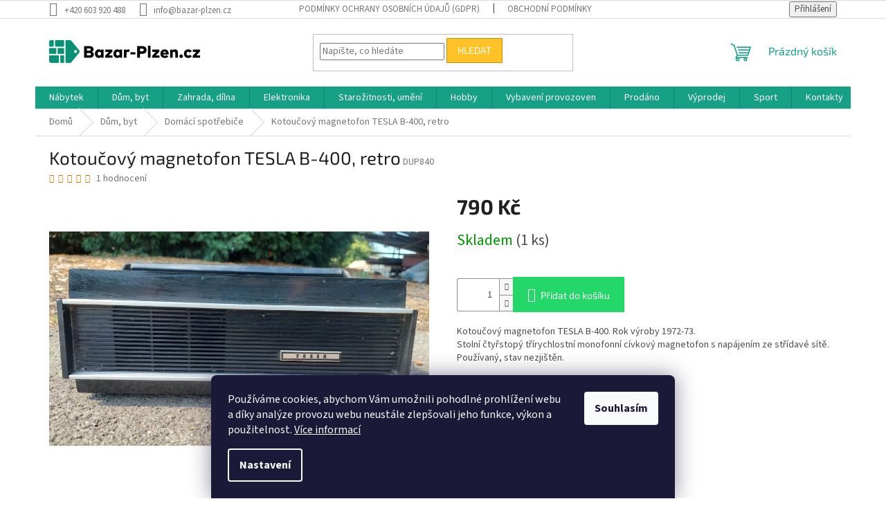

--- FILE ---
content_type: text/html; charset=utf-8
request_url: https://www.bazar-plzen.cz/kotoucovy-magnetofon-tesla-b-400--retro/
body_size: 20497
content:
<!doctype html><html lang="cs" dir="ltr" class="header-background-light external-fonts-loaded"><head><meta charset="utf-8" /><meta name="viewport" content="width=device-width,initial-scale=1" /><title>Kotoučový magnetofon TESLA B-400, retro - Bazar-plzen.cz</title><link rel="preconnect" href="https://cdn.myshoptet.com" /><link rel="dns-prefetch" href="https://cdn.myshoptet.com" /><link rel="preload" href="https://cdn.myshoptet.com/prj/dist/master/cms/libs/jquery/jquery-1.11.3.min.js" as="script" /><link href="https://cdn.myshoptet.com/prj/dist/master/cms/templates/frontend_templates/shared/css/font-face/source-sans-3.css" rel="stylesheet"><link href="https://cdn.myshoptet.com/prj/dist/master/cms/templates/frontend_templates/shared/css/font-face/exo-2.css" rel="stylesheet"><link href="https://cdn.myshoptet.com/prj/dist/master/shop/dist/font-shoptet-11.css.62c94c7785ff2cea73b2.css" rel="stylesheet"><script>
dataLayer = [];
dataLayer.push({'shoptet' : {
    "pageId": 772,
    "pageType": "productDetail",
    "currency": "CZK",
    "currencyInfo": {
        "decimalSeparator": ",",
        "exchangeRate": 1,
        "priceDecimalPlaces": 2,
        "symbol": "K\u010d",
        "symbolLeft": 0,
        "thousandSeparator": " "
    },
    "language": "cs",
    "projectId": 532936,
    "product": {
        "id": 2871,
        "guid": "edf8fc2e-2498-11ee-b4fb-2a468233c620",
        "hasVariants": false,
        "codes": [
            {
                "code": "DUP840",
                "quantity": "1",
                "stocks": [
                    {
                        "id": "ext",
                        "quantity": "1"
                    }
                ]
            }
        ],
        "code": "DUP840",
        "name": "Kotou\u010dov\u00fd magnetofon TESLA B-400, retro",
        "appendix": "",
        "weight": 4,
        "currentCategory": "D\u016fm, byt | Dom\u00e1c\u00ed spot\u0159ebi\u010de",
        "currentCategoryGuid": "74d2cc26-779b-11ed-ad7c-ecf4bbd5fcf2",
        "defaultCategory": "D\u016fm, byt | Dom\u00e1c\u00ed spot\u0159ebi\u010de",
        "defaultCategoryGuid": "74d2cc26-779b-11ed-ad7c-ecf4bbd5fcf2",
        "currency": "CZK",
        "priceWithVat": 790
    },
    "stocks": [
        {
            "id": "ext",
            "title": "Sklad",
            "isDeliveryPoint": 0,
            "visibleOnEshop": 1
        }
    ],
    "cartInfo": {
        "id": null,
        "freeShipping": false,
        "freeShippingFrom": null,
        "leftToFreeGift": {
            "formattedPrice": "0 K\u010d",
            "priceLeft": 0
        },
        "freeGift": false,
        "leftToFreeShipping": {
            "priceLeft": null,
            "dependOnRegion": null,
            "formattedPrice": null
        },
        "discountCoupon": [],
        "getNoBillingShippingPrice": {
            "withoutVat": 0,
            "vat": 0,
            "withVat": 0
        },
        "cartItems": [],
        "taxMode": "ORDINARY"
    },
    "cart": [],
    "customer": {
        "priceRatio": 1,
        "priceListId": 1,
        "groupId": null,
        "registered": false,
        "mainAccount": false
    }
}});
dataLayer.push({'cookie_consent' : {
    "marketing": "denied",
    "analytics": "denied"
}});
document.addEventListener('DOMContentLoaded', function() {
    shoptet.consent.onAccept(function(agreements) {
        if (agreements.length == 0) {
            return;
        }
        dataLayer.push({
            'cookie_consent' : {
                'marketing' : (agreements.includes(shoptet.config.cookiesConsentOptPersonalisation)
                    ? 'granted' : 'denied'),
                'analytics': (agreements.includes(shoptet.config.cookiesConsentOptAnalytics)
                    ? 'granted' : 'denied')
            },
            'event': 'cookie_consent'
        });
    });
});
</script>
<meta property="og:type" content="website"><meta property="og:site_name" content="bazar-plzen.cz"><meta property="og:url" content="https://www.bazar-plzen.cz/kotoucovy-magnetofon-tesla-b-400--retro/"><meta property="og:title" content="Kotoučový magnetofon TESLA B-400, retro - Bazar-plzen.cz"><meta name="author" content="Bazar-plzen.cz"><meta name="web_author" content="Shoptet.cz"><meta name="dcterms.rightsHolder" content="www.bazar-plzen.cz"><meta name="robots" content="index,follow"><meta property="og:image" content="https://cdn.myshoptet.com/usr/www.bazar-plzen.cz/user/shop/big/2871_kotoucovy-magnetofon-tesla-b-400--retro.jpg?64c11ec4"><meta property="og:description" content="Kotoučový magnetofon TESLA B-400, retro. Kotoučový magnetofon TESLA B-400. Rok výroby 1972-73.Stolní čtyřstopý třírychlostní monofonní cívkový magnetofon s napájením ze střídavé sítě. Používaný, stav nezjištěn."><meta name="description" content="Kotoučový magnetofon TESLA B-400, retro. Kotoučový magnetofon TESLA B-400. Rok výroby 1972-73.Stolní čtyřstopý třírychlostní monofonní cívkový magnetofon s napájením ze střídavé sítě. Používaný, stav nezjištěn."><meta property="product:price:amount" content="790"><meta property="product:price:currency" content="CZK"><style>:root {--color-primary: #16a085;--color-primary-h: 168;--color-primary-s: 76%;--color-primary-l: 36%;--color-primary-hover: #0a9176;--color-primary-hover-h: 168;--color-primary-hover-s: 87%;--color-primary-hover-l: 30%;--color-secondary: #23d768;--color-secondary-h: 143;--color-secondary-s: 72%;--color-secondary-l: 49%;--color-secondary-hover: #0dba6f;--color-secondary-hover-h: 154;--color-secondary-hover-s: 87%;--color-secondary-hover-l: 39%;--color-tertiary: #FFC227;--color-tertiary-h: 43;--color-tertiary-s: 100%;--color-tertiary-l: 58%;--color-tertiary-hover: #C89000;--color-tertiary-hover-h: 43;--color-tertiary-hover-s: 100%;--color-tertiary-hover-l: 39%;--color-header-background: #ffffff;--template-font: "Source Sans 3";--template-headings-font: "Exo 2";--header-background-url: url("[data-uri]");--cookies-notice-background: #1A1937;--cookies-notice-color: #F8FAFB;--cookies-notice-button-hover: #f5f5f5;--cookies-notice-link-hover: #27263f;--templates-update-management-preview-mode-content: "Náhled aktualizací šablony je aktivní pro váš prohlížeč."}</style>
    
    <link href="https://cdn.myshoptet.com/prj/dist/master/shop/dist/main-11.less.5a24dcbbdabfd189c152.css" rel="stylesheet" />
                <link href="https://cdn.myshoptet.com/prj/dist/master/shop/dist/mobile-header-v1-11.less.1ee105d41b5f713c21aa.css" rel="stylesheet" />
    
    <script>var shoptet = shoptet || {};</script>
    <script src="https://cdn.myshoptet.com/prj/dist/master/shop/dist/main-3g-header.js.05f199e7fd2450312de2.js"></script>
<!-- User include --><!-- /User include --><link rel="shortcut icon" href="/favicon.ico" type="image/x-icon" /><link rel="canonical" href="https://www.bazar-plzen.cz/kotoucovy-magnetofon-tesla-b-400--retro/" /></head><body class="desktop id-772 in-domaci-spotrebice template-11 type-product type-detail one-column-body columns-mobile-2 columns-3 ums_forms_redesign--off ums_a11y_category_page--on ums_discussion_rating_forms--off ums_flags_display_unification--on ums_a11y_login--on mobile-header-version-1"><noscript>
    <style>
        #header {
            padding-top: 0;
            position: relative !important;
            top: 0;
        }
        .header-navigation {
            position: relative !important;
        }
        .overall-wrapper {
            margin: 0 !important;
        }
        body:not(.ready) {
            visibility: visible !important;
        }
    </style>
    <div class="no-javascript">
        <div class="no-javascript__title">Musíte změnit nastavení vašeho prohlížeče</div>
        <div class="no-javascript__text">Podívejte se na: <a href="https://www.google.com/support/bin/answer.py?answer=23852">Jak povolit JavaScript ve vašem prohlížeči</a>.</div>
        <div class="no-javascript__text">Pokud používáte software na blokování reklam, může být nutné povolit JavaScript z této stránky.</div>
        <div class="no-javascript__text">Děkujeme.</div>
    </div>
</noscript>

        <div id="fb-root"></div>
        <script>
            window.fbAsyncInit = function() {
                FB.init({
                    autoLogAppEvents : true,
                    xfbml            : true,
                    version          : 'v24.0'
                });
            };
        </script>
        <script async defer crossorigin="anonymous" src="https://connect.facebook.net/cs_CZ/sdk.js#xfbml=1&version=v24.0"></script>    <div class="siteCookies siteCookies--bottom siteCookies--dark js-siteCookies" role="dialog" data-testid="cookiesPopup" data-nosnippet>
        <div class="siteCookies__form">
            <div class="siteCookies__content">
                <div class="siteCookies__text">
                    Používáme cookies, abychom Vám umožnili pohodlné prohlížení webu a díky analýze provozu webu neustále zlepšovali jeho funkce, výkon a použitelnost. <a href="/podminky-ochrany-osobnich-udaju/" target="_blank" rel="noopener noreferrer">Více informací</a>
                </div>
                <p class="siteCookies__links">
                    <button class="siteCookies__link js-cookies-settings" aria-label="Nastavení cookies" data-testid="cookiesSettings">Nastavení</button>
                </p>
            </div>
            <div class="siteCookies__buttonWrap">
                                <button class="siteCookies__button js-cookiesConsentSubmit" value="all" aria-label="Přijmout cookies" data-testid="buttonCookiesAccept">Souhlasím</button>
            </div>
        </div>
        <script>
            document.addEventListener("DOMContentLoaded", () => {
                const siteCookies = document.querySelector('.js-siteCookies');
                document.addEventListener("scroll", shoptet.common.throttle(() => {
                    const st = document.documentElement.scrollTop;
                    if (st > 1) {
                        siteCookies.classList.add('siteCookies--scrolled');
                    } else {
                        siteCookies.classList.remove('siteCookies--scrolled');
                    }
                }, 100));
            });
        </script>
    </div>
<a href="#content" class="skip-link sr-only">Přejít na obsah</a><div class="overall-wrapper"><div class="user-action"><div class="container">
    <div class="user-action-in">
                    <div id="login" class="user-action-login popup-widget login-widget" role="dialog" aria-labelledby="loginHeading">
        <div class="popup-widget-inner">
                            <h2 id="loginHeading">Přihlášení k vašemu účtu</h2><div id="customerLogin"><form action="/action/Customer/Login/" method="post" id="formLoginIncluded" class="csrf-enabled formLogin" data-testid="formLogin"><input type="hidden" name="referer" value="" /><div class="form-group"><div class="input-wrapper email js-validated-element-wrapper no-label"><input type="email" name="email" class="form-control" autofocus placeholder="E-mailová adresa (např. jan@novak.cz)" data-testid="inputEmail" autocomplete="email" required /></div></div><div class="form-group"><div class="input-wrapper password js-validated-element-wrapper no-label"><input type="password" name="password" class="form-control" placeholder="Heslo" data-testid="inputPassword" autocomplete="current-password" required /><span class="no-display">Nemůžete vyplnit toto pole</span><input type="text" name="surname" value="" class="no-display" /></div></div><div class="form-group"><div class="login-wrapper"><button type="submit" class="btn btn-secondary btn-text btn-login" data-testid="buttonSubmit">Přihlásit se</button><div class="password-helper"><a href="/registrace/" data-testid="signup" rel="nofollow">Nová registrace</a><a href="/klient/zapomenute-heslo/" rel="nofollow">Zapomenuté heslo</a></div></div></div></form>
</div>                    </div>
    </div>

                            <div id="cart-widget" class="user-action-cart popup-widget cart-widget loader-wrapper" data-testid="popupCartWidget" role="dialog" aria-hidden="true">
    <div class="popup-widget-inner cart-widget-inner place-cart-here">
        <div class="loader-overlay">
            <div class="loader"></div>
        </div>
    </div>

    <div class="cart-widget-button">
        <a href="/kosik/" class="btn btn-conversion" id="continue-order-button" rel="nofollow" data-testid="buttonNextStep">Pokračovat do košíku</a>
    </div>
</div>
            </div>
</div>
</div><div class="top-navigation-bar" data-testid="topNavigationBar">

    <div class="container">

        <div class="top-navigation-contacts">
            <strong>Zákaznická podpora:</strong><a href="tel:+420603920488" class="project-phone" aria-label="Zavolat na +420603920488" data-testid="contactboxPhone"><span>+420 603 920 488</span></a><a href="mailto:info@bazar-plzen.cz" class="project-email" data-testid="contactboxEmail"><span>info@bazar-plzen.cz</span></a>        </div>

                            <div class="top-navigation-menu">
                <div class="top-navigation-menu-trigger"></div>
                <ul class="top-navigation-bar-menu">
                                            <li class="top-navigation-menu-item-691">
                            <a href="/podminky-ochrany-osobnich-udaju/">Podmínky ochrany osobních údajů (GDPR)</a>
                        </li>
                                            <li class="top-navigation-menu-item-39">
                            <a href="/obchodni-podminky/">Obchodní podmínky</a>
                        </li>
                                    </ul>
                <ul class="top-navigation-bar-menu-helper"></ul>
            </div>
        
        <div class="top-navigation-tools">
            <div class="responsive-tools">
                <a href="#" class="toggle-window" data-target="search" aria-label="Hledat" data-testid="linkSearchIcon"></a>
                                                            <a href="#" class="toggle-window" data-target="login"></a>
                                                    <a href="#" class="toggle-window" data-target="navigation" aria-label="Menu" data-testid="hamburgerMenu"></a>
            </div>
                        <button class="top-nav-button top-nav-button-login toggle-window" type="button" data-target="login" aria-haspopup="dialog" aria-controls="login" aria-expanded="false" data-testid="signin"><span>Přihlášení</span></button>        </div>

    </div>

</div>
<header id="header"><div class="container navigation-wrapper">
    <div class="header-top">
        <div class="site-name-wrapper">
            <div class="site-name"><a href="/" data-testid="linkWebsiteLogo"><img src="https://cdn.myshoptet.com/usr/www.bazar-plzen.cz/user/logos/frame_1-4.png" alt="Bazar-plzen.cz" fetchpriority="low" /></a></div>        </div>
        <div class="search" itemscope itemtype="https://schema.org/WebSite">
            <meta itemprop="headline" content="Domácí spotřebiče"/><meta itemprop="url" content="https://www.bazar-plzen.cz"/><meta itemprop="text" content="Kotoučový magnetofon TESLA B-400, retro. Kotoučový magnetofon TESLA B-400. Rok výroby 1972-73.Stolní čtyřstopý třírychlostní monofonní cívkový magnetofon s napájením ze střídavé sítě. Používaný, stav nezjištěn."/>            <form action="/action/ProductSearch/prepareString/" method="post"
    id="formSearchForm" class="search-form compact-form js-search-main"
    itemprop="potentialAction" itemscope itemtype="https://schema.org/SearchAction" data-testid="searchForm">
    <fieldset>
        <meta itemprop="target"
            content="https://www.bazar-plzen.cz/vyhledavani/?string={string}"/>
        <input type="hidden" name="language" value="cs"/>
        
            
<input
    type="search"
    name="string"
        class="query-input form-control search-input js-search-input"
    placeholder="Napište, co hledáte"
    autocomplete="off"
    required
    itemprop="query-input"
    aria-label="Vyhledávání"
    data-testid="searchInput"
>
            <button type="submit" class="btn btn-default" data-testid="searchBtn">Hledat</button>
        
    </fieldset>
</form>
        </div>
        <div class="navigation-buttons">
                
    <a href="/kosik/" class="btn btn-icon toggle-window cart-count" data-target="cart" data-hover="true" data-redirect="true" data-testid="headerCart" rel="nofollow" aria-haspopup="dialog" aria-expanded="false" aria-controls="cart-widget">
        
                <span class="sr-only">Nákupní košík</span>
        
            <span class="cart-price visible-lg-inline-block" data-testid="headerCartPrice">
                                    Prázdný košík                            </span>
        
    
            </a>
        </div>
    </div>
    <nav id="navigation" aria-label="Hlavní menu" data-collapsible="true"><div class="navigation-in menu"><ul class="menu-level-1" role="menubar" data-testid="headerMenuItems"><li class="menu-item-706 ext" role="none"><a href="/nabytek/" data-testid="headerMenuItem" role="menuitem" aria-haspopup="true" aria-expanded="false"><b>Nábytek</b><span class="submenu-arrow"></span></a><ul class="menu-level-2" aria-label="Nábytek" tabindex="-1" role="menu"><li class="menu-item-712" role="none"><div class="menu-no-image"><a href="/zidle/" data-testid="headerMenuItem" role="menuitem"><span>Židle</span></a>
                        </div></li><li class="menu-item-760" role="none"><div class="menu-no-image"><a href="/kuchyne/" data-testid="headerMenuItem" role="menuitem"><span>Kuchyně</span></a>
                        </div></li><li class="menu-item-730" role="none"><div class="menu-no-image"><a href="/jidelni-a-konferencni-stoly/" data-testid="headerMenuItem" role="menuitem"><span>Jídelní a konferenční stoly</span></a>
                        </div></li><li class="menu-item-789" role="none"><div class="menu-no-image"><a href="/pohovky/" data-testid="headerMenuItem" role="menuitem"><span>Pohovky</span></a>
                        </div></li><li class="menu-item-780" role="none"><div class="menu-no-image"><a href="/komody/" data-testid="headerMenuItem" role="menuitem"><span>Komody</span></a>
                        </div></li><li class="menu-item-804" role="none"><div class="menu-no-image"><a href="/knihovny/" data-testid="headerMenuItem" role="menuitem"><span>Knihovny</span></a>
                        </div></li><li class="menu-item-736" role="none"><div class="menu-no-image"><a href="/postele/" data-testid="headerMenuItem" role="menuitem"><span>Postele</span></a>
                        </div></li><li class="menu-item-721" role="none"><div class="menu-no-image"><a href="/regaly/" data-testid="headerMenuItem" role="menuitem"><span>Regály</span></a>
                        </div></li><li class="menu-item-724" role="none"><div class="menu-no-image"><a href="/kresla/" data-testid="headerMenuItem" role="menuitem"><span>Křesla</span></a>
                        </div></li><li class="menu-item-786" role="none"><div class="menu-no-image"><a href="/koberce-a-podlahy-2/" data-testid="headerMenuItem" role="menuitem"><span>Koberce a podlahy</span></a>
                        </div></li><li class="menu-item-739" role="none"><div class="menu-no-image"><a href="/lampy-a-svitidla/" data-testid="headerMenuItem" role="menuitem"><span>Lampy a svítidla</span></a>
                        </div></li><li class="menu-item-783" role="none"><div class="menu-no-image"><a href="/doplnky-2/" data-testid="headerMenuItem" role="menuitem"><span>Doplňky</span></a>
                        </div></li><li class="menu-item-709" role="none"><div class="menu-no-image"><a href="/ostatni-nabytek/" data-testid="headerMenuItem" role="menuitem"><span>Ostatní nábytek</span></a>
                        </div></li></ul></li>
<li class="menu-item-810 ext" role="none"><a href="/dum-byt/" data-testid="headerMenuItem" role="menuitem" aria-haspopup="true" aria-expanded="false"><b>Dům, byt</b><span class="submenu-arrow"></span></a><ul class="menu-level-2" aria-label="Dům, byt" tabindex="-1" role="menu"><li class="menu-item-813" role="none"><div class="menu-no-image"><a href="/nadobi/" data-testid="headerMenuItem" role="menuitem"><span>Nádobí</span></a>
                        </div></li><li class="menu-item-718" role="none"><div class="menu-no-image"><a href="/dekorace/" data-testid="headerMenuItem" role="menuitem"><span>Dekorace</span></a>
                        </div></li><li class="menu-item-772 active" role="none"><div class="menu-no-image"><a href="/domaci-spotrebice/" data-testid="headerMenuItem" role="menuitem"><span>Domácí spotřebiče</span></a>
                        </div></li><li class="menu-item-888" role="none"><div class="menu-no-image"><a href="/osvetleni--stinidla/" data-testid="headerMenuItem" role="menuitem"><span>Osvětlení, stínidla</span></a>
                        </div></li></ul></li>
<li class="menu-item-816 ext" role="none"><a href="/zahrada-dilna/" data-testid="headerMenuItem" role="menuitem" aria-haspopup="true" aria-expanded="false"><b>Zahrada, dílna</b><span class="submenu-arrow"></span></a><ul class="menu-level-2" aria-label="Zahrada, dílna" tabindex="-1" role="menu"><li class="menu-item-795" role="none"><div class="menu-no-image"><a href="/naradi/" data-testid="headerMenuItem" role="menuitem"><span>Nářadí</span></a>
                        </div></li><li class="menu-item-819" role="none"><div class="menu-no-image"><a href="/stavebnictvi/" data-testid="headerMenuItem" role="menuitem"><span>Stavebnictví</span></a>
                        </div></li><li class="menu-item-822" role="none"><div class="menu-no-image"><a href="/vybaveni-dilny/" data-testid="headerMenuItem" role="menuitem"><span>Vybavení dílny</span></a>
                        </div></li><li class="menu-item-825" role="none"><div class="menu-no-image"><a href="/zahrada/" data-testid="headerMenuItem" role="menuitem"><span>Zahrada</span></a>
                        </div></li></ul></li>
<li class="menu-item-775 ext" role="none"><a href="/elektronika/" data-testid="headerMenuItem" role="menuitem" aria-haspopup="true" aria-expanded="false"><b>Elektronika</b><span class="submenu-arrow"></span></a><ul class="menu-level-2" aria-label="Elektronika" tabindex="-1" role="menu"><li class="menu-item-828" role="none"><div class="menu-no-image"><a href="/herni-konzole/" data-testid="headerMenuItem" role="menuitem"><span>Herní konzole</span></a>
                        </div></li><li class="menu-item-831" role="none"><div class="menu-no-image"><a href="/pocitace/" data-testid="headerMenuItem" role="menuitem"><span>Počítače</span></a>
                        </div></li><li class="menu-item-834" role="none"><div class="menu-no-image"><a href="/televize/" data-testid="headerMenuItem" role="menuitem"><span>Televize</span></a>
                        </div></li><li class="menu-item-837" role="none"><div class="menu-no-image"><a href="/audio-video/" data-testid="headerMenuItem" role="menuitem"><span>Audio, video</span></a>
                        </div></li><li class="menu-item-840" role="none"><div class="menu-no-image"><a href="/ostatni-elektronika/" data-testid="headerMenuItem" role="menuitem"><span>Ostatní elektronika</span></a>
                        </div></li></ul></li>
<li class="menu-item-843 ext" role="none"><a href="/starozitnosti-umeni/" data-testid="headerMenuItem" role="menuitem" aria-haspopup="true" aria-expanded="false"><b>Starožitnosti, umění</b><span class="submenu-arrow"></span></a><ul class="menu-level-2" aria-label="Starožitnosti, umění" tabindex="-1" role="menu"><li class="menu-item-858" role="none"><div class="menu-no-image"><a href="/sperky-bizuterie/" data-testid="headerMenuItem" role="menuitem"><span>Šperky, bižuterie</span></a>
                        </div></li><li class="menu-item-846" role="none"><div class="menu-no-image"><a href="/tiskoviny/" data-testid="headerMenuItem" role="menuitem"><span>Tiskoviny</span></a>
                        </div></li><li class="menu-item-849" role="none"><div class="menu-no-image"><a href="/fotoaparaty-a-optika/" data-testid="headerMenuItem" role="menuitem"><span>Fotoaparáty a optika</span></a>
                        </div></li><li class="menu-item-852" role="none"><div class="menu-no-image"><a href="/fotografie-pohlednice-plakaty/" data-testid="headerMenuItem" role="menuitem"><span>Fotografie, pohlednice, plakáty</span></a>
                        </div></li><li class="menu-item-855" role="none"><div class="menu-no-image"><a href="/hodiny-hodinky/" data-testid="headerMenuItem" role="menuitem"><span>Hodiny, hodinky</span></a>
                        </div></li><li class="menu-item-861" role="none"><div class="menu-no-image"><a href="/modely/" data-testid="headerMenuItem" role="menuitem"><span>Modely</span></a>
                        </div></li><li class="menu-item-864" role="none"><div class="menu-no-image"><a href="/obrazy/" data-testid="headerMenuItem" role="menuitem"><span>Obrazy</span></a>
                        </div></li><li class="menu-item-879" role="none"><div class="menu-no-image"><a href="/porcelan--sklo/" data-testid="headerMenuItem" role="menuitem"><span>Porcelán, sklo</span></a>
                        </div></li><li class="menu-item-885" role="none"><div class="menu-no-image"><a href="/starozitnosti/" data-testid="headerMenuItem" role="menuitem"><span>Starožitnosti</span></a>
                        </div></li><li class="menu-item-895" role="none"><div class="menu-no-image"><a href="/vanocni-ozdoby/" data-testid="headerMenuItem" role="menuitem"><span>Vánoční ozdoby</span></a>
                        </div></li></ul></li>
<li class="menu-item-867 ext" role="none"><a href="/hobby/" data-testid="headerMenuItem" role="menuitem" aria-haspopup="true" aria-expanded="false"><b>Hobby</b><span class="submenu-arrow"></span></a><ul class="menu-level-2" aria-label="Hobby" tabindex="-1" role="menu"><li class="menu-item-870" role="none"><div class="menu-no-image"><a href="/hudba/" data-testid="headerMenuItem" role="menuitem"><span>Hudba</span></a>
                        </div></li><li class="menu-item-873" role="none"><div class="menu-no-image"><a href="/hry-hracky/" data-testid="headerMenuItem" role="menuitem"><span>Hry, hračky</span></a>
                        </div></li><li class="menu-item-876" role="none"><div class="menu-no-image"><a href="/hudebni-nastroje-prislusenstvi/" data-testid="headerMenuItem" role="menuitem"><span>Hudební nástroje, příslušenství</span></a>
                        </div></li></ul></li>
<li class="menu-item-798" role="none"><a href="/vybaveni-provozoven/" data-testid="headerMenuItem" role="menuitem" aria-expanded="false"><b>Vybavení provozoven</b></a></li>
<li class="menu-item-715" role="none"><a href="/prodano/" data-testid="headerMenuItem" role="menuitem" aria-expanded="false"><b>Prodáno</b></a></li>
<li class="menu-item-792" role="none"><a href="/vyprodej-skladu/" data-testid="headerMenuItem" role="menuitem" aria-expanded="false"><b>Výprodej</b></a></li>
<li class="menu-item-906" role="none"><a href="/sport/" data-testid="headerMenuItem" role="menuitem" aria-expanded="false"><b>Sport</b></a></li>
<li class="menu-item-29" role="none"><a href="/kontakty/" data-testid="headerMenuItem" role="menuitem" aria-expanded="false"><b>Kontakty</b></a></li>
</ul>
    <ul class="navigationActions" role="menu">
                            <li role="none">
                                    <a href="/login/?backTo=%2Fkotoucovy-magnetofon-tesla-b-400--retro%2F" rel="nofollow" data-testid="signin" role="menuitem"><span>Přihlášení</span></a>
                            </li>
                        </ul>
</div><span class="navigation-close"></span></nav><div class="menu-helper" data-testid="hamburgerMenu"><span>Více</span></div>
</div></header><!-- / header -->


                    <div class="container breadcrumbs-wrapper">
            <div class="breadcrumbs" itemscope itemtype="https://schema.org/BreadcrumbList">
                                                                            <span id="navigation-first" data-basetitle="Bazar-plzen.cz" itemprop="itemListElement" itemscope itemtype="https://schema.org/ListItem">
                <a href="/" itemprop="item" ><span itemprop="name">Domů</span></a>
                <span class="navigation-bullet">/</span>
                <meta itemprop="position" content="1" />
            </span>
                                <span id="navigation-1" itemprop="itemListElement" itemscope itemtype="https://schema.org/ListItem">
                <a href="/dum-byt/" itemprop="item" data-testid="breadcrumbsSecondLevel"><span itemprop="name">Dům, byt</span></a>
                <span class="navigation-bullet">/</span>
                <meta itemprop="position" content="2" />
            </span>
                                <span id="navigation-2" itemprop="itemListElement" itemscope itemtype="https://schema.org/ListItem">
                <a href="/domaci-spotrebice/" itemprop="item" data-testid="breadcrumbsSecondLevel"><span itemprop="name">Domácí spotřebiče</span></a>
                <span class="navigation-bullet">/</span>
                <meta itemprop="position" content="3" />
            </span>
                                            <span id="navigation-3" itemprop="itemListElement" itemscope itemtype="https://schema.org/ListItem" data-testid="breadcrumbsLastLevel">
                <meta itemprop="item" content="https://www.bazar-plzen.cz/kotoucovy-magnetofon-tesla-b-400--retro/" />
                <meta itemprop="position" content="4" />
                <span itemprop="name" data-title="Kotoučový magnetofon TESLA B-400, retro">Kotoučový magnetofon TESLA B-400, retro <span class="appendix"></span></span>
            </span>
            </div>
        </div>
    
<div id="content-wrapper" class="container content-wrapper">
    
    <div class="content-wrapper-in">
                <main id="content" class="content wide">
                            
<div class="p-detail" itemscope itemtype="https://schema.org/Product">

    
    <meta itemprop="name" content="Kotoučový magnetofon TESLA B-400, retro" />
    <meta itemprop="category" content="Úvodní stránka &gt; Dům, byt &gt; Domácí spotřebiče &gt; Kotoučový magnetofon TESLA B-400, retro" />
    <meta itemprop="url" content="https://www.bazar-plzen.cz/kotoucovy-magnetofon-tesla-b-400--retro/" />
    <meta itemprop="image" content="https://cdn.myshoptet.com/usr/www.bazar-plzen.cz/user/shop/big/2871_kotoucovy-magnetofon-tesla-b-400--retro.jpg?64c11ec4" />
            <meta itemprop="description" content="Kotoučový magnetofon TESLA B-400. Rok výroby 1972-73.Stolní čtyřstopý třírychlostní monofonní cívkový magnetofon s napájením ze střídavé sítě. Používaný, stav nezjištěn." />
                                            
        <div class="p-detail-inner">

        <div class="p-detail-inner-header">
            <h1>
                  Kotoučový magnetofon TESLA B-400, retro            </h1>

                <span class="p-code">
        <span class="p-code-label">Kód:</span>
                    <span>DUP840</span>
            </span>
        </div>

        <form action="/action/Cart/addCartItem/" method="post" id="product-detail-form" class="pr-action csrf-enabled" data-testid="formProduct">

            <meta itemprop="productID" content="2871" /><meta itemprop="identifier" content="edf8fc2e-2498-11ee-b4fb-2a468233c620" /><span itemprop="aggregateRating" itemscope itemtype="https://schema.org/AggregateRating"><meta itemprop="bestRating" content="5" /><meta itemprop="worstRating" content="1" /><meta itemprop="ratingValue" content="5" /><meta itemprop="ratingCount" content="1" /></span><meta itemprop="sku" content="DUP840" /><span itemprop="offers" itemscope itemtype="https://schema.org/Offer"><link itemprop="availability" href="https://schema.org/InStock" /><meta itemprop="url" content="https://www.bazar-plzen.cz/kotoucovy-magnetofon-tesla-b-400--retro/" /><meta itemprop="price" content="790.00" /><meta itemprop="priceCurrency" content="CZK" /></span><input type="hidden" name="productId" value="2871" /><input type="hidden" name="priceId" value="2874" /><input type="hidden" name="language" value="cs" />

            <div class="row product-top">

                <div class="col-xs-12">

                    <div class="p-detail-info">
                        
                                    <div class="stars-wrapper">
            
<span class="stars star-list">
                                                <span class="star star-on show-tooltip is-active productRatingAction" data-productid="2871" data-score="1" title="    Hodnocení:
            5/5
    "></span>
                    
                                                <span class="star star-on show-tooltip is-active productRatingAction" data-productid="2871" data-score="2" title="    Hodnocení:
            5/5
    "></span>
                    
                                                <span class="star star-on show-tooltip is-active productRatingAction" data-productid="2871" data-score="3" title="    Hodnocení:
            5/5
    "></span>
                    
                                                <span class="star star-on show-tooltip is-active productRatingAction" data-productid="2871" data-score="4" title="    Hodnocení:
            5/5
    "></span>
                    
                                                <span class="star star-on show-tooltip is-active productRatingAction" data-productid="2871" data-score="5" title="    Hodnocení:
            5/5
    "></span>
                    
    </span>
            <span class="stars-label">
                                1 hodnocení
                    </span>
        </div>
    
                        
                    </div>

                </div>

                <div class="col-xs-12 col-lg-6 p-image-wrapper">

                    
                    <div class="p-image" style="" data-testid="mainImage">

                        

    


                        

<a href="https://cdn.myshoptet.com/usr/www.bazar-plzen.cz/user/shop/big/2871_kotoucovy-magnetofon-tesla-b-400--retro.jpg?64c11ec4" class="p-main-image cloud-zoom" data-href="https://cdn.myshoptet.com/usr/www.bazar-plzen.cz/user/shop/orig/2871_kotoucovy-magnetofon-tesla-b-400--retro.jpg?64c11ec4"><img src="https://cdn.myshoptet.com/usr/www.bazar-plzen.cz/user/shop/big/2871_kotoucovy-magnetofon-tesla-b-400--retro.jpg?64c11ec4" alt="Kotoučový magnetofon TESLA B-400, retro" width="1024" height="768"  fetchpriority="high" />
</a>                    </div>

                    
    <div class="p-thumbnails-wrapper">

        <div class="p-thumbnails">

            <div class="p-thumbnails-inner">

                <div>
                                                                                        <a href="https://cdn.myshoptet.com/usr/www.bazar-plzen.cz/user/shop/big/2871_kotoucovy-magnetofon-tesla-b-400--retro.jpg?64c11ec4" class="p-thumbnail highlighted">
                            <img src="data:image/svg+xml,%3Csvg%20width%3D%22100%22%20height%3D%22100%22%20xmlns%3D%22http%3A%2F%2Fwww.w3.org%2F2000%2Fsvg%22%3E%3C%2Fsvg%3E" alt="Kotoučový magnetofon TESLA B-400, retro" width="100" height="100"  data-src="https://cdn.myshoptet.com/usr/www.bazar-plzen.cz/user/shop/related/2871_kotoucovy-magnetofon-tesla-b-400--retro.jpg?64c11ec4" fetchpriority="low" />
                        </a>
                        <a href="https://cdn.myshoptet.com/usr/www.bazar-plzen.cz/user/shop/big/2871_kotoucovy-magnetofon-tesla-b-400--retro.jpg?64c11ec4" class="cbox-gal" data-gallery="lightbox[gallery]" data-alt="Kotoučový magnetofon TESLA B-400, retro"></a>
                                                                    <a href="https://cdn.myshoptet.com/usr/www.bazar-plzen.cz/user/shop/big/2871-1_kotoucovy-magnetofon-tesla-b-400--retro.jpg?64c11ec4" class="p-thumbnail">
                            <img src="data:image/svg+xml,%3Csvg%20width%3D%22100%22%20height%3D%22100%22%20xmlns%3D%22http%3A%2F%2Fwww.w3.org%2F2000%2Fsvg%22%3E%3C%2Fsvg%3E" alt="Kotoučový magnetofon TESLA B-400, retro" width="100" height="100"  data-src="https://cdn.myshoptet.com/usr/www.bazar-plzen.cz/user/shop/related/2871-1_kotoucovy-magnetofon-tesla-b-400--retro.jpg?64c11ec4" fetchpriority="low" />
                        </a>
                        <a href="https://cdn.myshoptet.com/usr/www.bazar-plzen.cz/user/shop/big/2871-1_kotoucovy-magnetofon-tesla-b-400--retro.jpg?64c11ec4" class="cbox-gal" data-gallery="lightbox[gallery]" data-alt="Kotoučový magnetofon TESLA B-400, retro"></a>
                                                                    <a href="https://cdn.myshoptet.com/usr/www.bazar-plzen.cz/user/shop/big/2871-2_kotoucovy-magnetofon-tesla-b-400--retro.jpg?64c11ec4" class="p-thumbnail">
                            <img src="data:image/svg+xml,%3Csvg%20width%3D%22100%22%20height%3D%22100%22%20xmlns%3D%22http%3A%2F%2Fwww.w3.org%2F2000%2Fsvg%22%3E%3C%2Fsvg%3E" alt="Kotoučový magnetofon TESLA B-400, retro" width="100" height="100"  data-src="https://cdn.myshoptet.com/usr/www.bazar-plzen.cz/user/shop/related/2871-2_kotoucovy-magnetofon-tesla-b-400--retro.jpg?64c11ec4" fetchpriority="low" />
                        </a>
                        <a href="https://cdn.myshoptet.com/usr/www.bazar-plzen.cz/user/shop/big/2871-2_kotoucovy-magnetofon-tesla-b-400--retro.jpg?64c11ec4" class="cbox-gal" data-gallery="lightbox[gallery]" data-alt="Kotoučový magnetofon TESLA B-400, retro"></a>
                                                                    <a href="https://cdn.myshoptet.com/usr/www.bazar-plzen.cz/user/shop/big/2871-3_kotoucovy-magnetofon-tesla-b-400--retro.jpg?64c11ec4" class="p-thumbnail">
                            <img src="data:image/svg+xml,%3Csvg%20width%3D%22100%22%20height%3D%22100%22%20xmlns%3D%22http%3A%2F%2Fwww.w3.org%2F2000%2Fsvg%22%3E%3C%2Fsvg%3E" alt="Kotoučový magnetofon TESLA B-400, retro" width="100" height="100"  data-src="https://cdn.myshoptet.com/usr/www.bazar-plzen.cz/user/shop/related/2871-3_kotoucovy-magnetofon-tesla-b-400--retro.jpg?64c11ec4" fetchpriority="low" />
                        </a>
                        <a href="https://cdn.myshoptet.com/usr/www.bazar-plzen.cz/user/shop/big/2871-3_kotoucovy-magnetofon-tesla-b-400--retro.jpg?64c11ec4" class="cbox-gal" data-gallery="lightbox[gallery]" data-alt="Kotoučový magnetofon TESLA B-400, retro"></a>
                                                                    <a href="https://cdn.myshoptet.com/usr/www.bazar-plzen.cz/user/shop/big/2871-4_kotoucovy-magnetofon-tesla-b-400--retro.jpg?64c11ec4" class="p-thumbnail">
                            <img src="data:image/svg+xml,%3Csvg%20width%3D%22100%22%20height%3D%22100%22%20xmlns%3D%22http%3A%2F%2Fwww.w3.org%2F2000%2Fsvg%22%3E%3C%2Fsvg%3E" alt="Kotoučový magnetofon TESLA B-400, retro" width="100" height="100"  data-src="https://cdn.myshoptet.com/usr/www.bazar-plzen.cz/user/shop/related/2871-4_kotoucovy-magnetofon-tesla-b-400--retro.jpg?64c11ec4" fetchpriority="low" />
                        </a>
                        <a href="https://cdn.myshoptet.com/usr/www.bazar-plzen.cz/user/shop/big/2871-4_kotoucovy-magnetofon-tesla-b-400--retro.jpg?64c11ec4" class="cbox-gal" data-gallery="lightbox[gallery]" data-alt="Kotoučový magnetofon TESLA B-400, retro"></a>
                                                                    <a href="https://cdn.myshoptet.com/usr/www.bazar-plzen.cz/user/shop/big/2871-5_kotoucovy-magnetofon-tesla-b-400--retro.jpg?64c11ec4" class="p-thumbnail">
                            <img src="data:image/svg+xml,%3Csvg%20width%3D%22100%22%20height%3D%22100%22%20xmlns%3D%22http%3A%2F%2Fwww.w3.org%2F2000%2Fsvg%22%3E%3C%2Fsvg%3E" alt="Kotoučový magnetofon TESLA B-400, retro" width="100" height="100"  data-src="https://cdn.myshoptet.com/usr/www.bazar-plzen.cz/user/shop/related/2871-5_kotoucovy-magnetofon-tesla-b-400--retro.jpg?64c11ec4" fetchpriority="low" />
                        </a>
                        <a href="https://cdn.myshoptet.com/usr/www.bazar-plzen.cz/user/shop/big/2871-5_kotoucovy-magnetofon-tesla-b-400--retro.jpg?64c11ec4" class="cbox-gal" data-gallery="lightbox[gallery]" data-alt="Kotoučový magnetofon TESLA B-400, retro"></a>
                                                                    <a href="https://cdn.myshoptet.com/usr/www.bazar-plzen.cz/user/shop/big/2871-6_kotoucovy-magnetofon-tesla-b-400--retro.jpg?64c11ec4" class="p-thumbnail">
                            <img src="data:image/svg+xml,%3Csvg%20width%3D%22100%22%20height%3D%22100%22%20xmlns%3D%22http%3A%2F%2Fwww.w3.org%2F2000%2Fsvg%22%3E%3C%2Fsvg%3E" alt="Kotoučový magnetofon TESLA B-400, retro" width="100" height="100"  data-src="https://cdn.myshoptet.com/usr/www.bazar-plzen.cz/user/shop/related/2871-6_kotoucovy-magnetofon-tesla-b-400--retro.jpg?64c11ec4" fetchpriority="low" />
                        </a>
                        <a href="https://cdn.myshoptet.com/usr/www.bazar-plzen.cz/user/shop/big/2871-6_kotoucovy-magnetofon-tesla-b-400--retro.jpg?64c11ec4" class="cbox-gal" data-gallery="lightbox[gallery]" data-alt="Kotoučový magnetofon TESLA B-400, retro"></a>
                                                                    <a href="https://cdn.myshoptet.com/usr/www.bazar-plzen.cz/user/shop/big/2871-7_kotoucovy-magnetofon-tesla-b-400--retro.jpg?64c11ec4" class="p-thumbnail">
                            <img src="data:image/svg+xml,%3Csvg%20width%3D%22100%22%20height%3D%22100%22%20xmlns%3D%22http%3A%2F%2Fwww.w3.org%2F2000%2Fsvg%22%3E%3C%2Fsvg%3E" alt="Kotoučový magnetofon TESLA B-400, retro" width="100" height="100"  data-src="https://cdn.myshoptet.com/usr/www.bazar-plzen.cz/user/shop/related/2871-7_kotoucovy-magnetofon-tesla-b-400--retro.jpg?64c11ec4" fetchpriority="low" />
                        </a>
                        <a href="https://cdn.myshoptet.com/usr/www.bazar-plzen.cz/user/shop/big/2871-7_kotoucovy-magnetofon-tesla-b-400--retro.jpg?64c11ec4" class="cbox-gal" data-gallery="lightbox[gallery]" data-alt="Kotoučový magnetofon TESLA B-400, retro"></a>
                                                                    <a href="https://cdn.myshoptet.com/usr/www.bazar-plzen.cz/user/shop/big/2871-8_kotoucovy-magnetofon-tesla-b-400--retro.jpg?64c11ec4" class="p-thumbnail">
                            <img src="data:image/svg+xml,%3Csvg%20width%3D%22100%22%20height%3D%22100%22%20xmlns%3D%22http%3A%2F%2Fwww.w3.org%2F2000%2Fsvg%22%3E%3C%2Fsvg%3E" alt="Kotoučový magnetofon TESLA B-400, retro" width="100" height="100"  data-src="https://cdn.myshoptet.com/usr/www.bazar-plzen.cz/user/shop/related/2871-8_kotoucovy-magnetofon-tesla-b-400--retro.jpg?64c11ec4" fetchpriority="low" />
                        </a>
                        <a href="https://cdn.myshoptet.com/usr/www.bazar-plzen.cz/user/shop/big/2871-8_kotoucovy-magnetofon-tesla-b-400--retro.jpg?64c11ec4" class="cbox-gal" data-gallery="lightbox[gallery]" data-alt="Kotoučový magnetofon TESLA B-400, retro"></a>
                                                                    <a href="https://cdn.myshoptet.com/usr/www.bazar-plzen.cz/user/shop/big/2871-9_kotoucovy-magnetofon-tesla-b-400--retro.jpg?64c11ec4" class="p-thumbnail">
                            <img src="data:image/svg+xml,%3Csvg%20width%3D%22100%22%20height%3D%22100%22%20xmlns%3D%22http%3A%2F%2Fwww.w3.org%2F2000%2Fsvg%22%3E%3C%2Fsvg%3E" alt="Kotoučový magnetofon TESLA B-400, retro" width="100" height="100"  data-src="https://cdn.myshoptet.com/usr/www.bazar-plzen.cz/user/shop/related/2871-9_kotoucovy-magnetofon-tesla-b-400--retro.jpg?64c11ec4" fetchpriority="low" />
                        </a>
                        <a href="https://cdn.myshoptet.com/usr/www.bazar-plzen.cz/user/shop/big/2871-9_kotoucovy-magnetofon-tesla-b-400--retro.jpg?64c11ec4" class="cbox-gal" data-gallery="lightbox[gallery]" data-alt="Kotoučový magnetofon TESLA B-400, retro"></a>
                                    </div>

            </div>

            <a href="#" class="thumbnail-prev"></a>
            <a href="#" class="thumbnail-next"></a>

        </div>

    </div>


                </div>

                <div class="col-xs-12 col-lg-6 p-info-wrapper">

                    
                    
                        <div class="p-final-price-wrapper">

                                                                                    <strong class="price-final" data-testid="productCardPrice">
            <span class="price-final-holder">
                790 Kč
    

        </span>
    </strong>
                                                            <span class="price-measure">
                    
                        </span>
                            

                        </div>

                    
                    
                                                                                    <div class="availability-value" title="Dostupnost">
                                    

    
    <span class="availability-label" style="color: #009901" data-testid="labelAvailability">
                    Skladem            </span>
        <span class="availability-amount" data-testid="numberAvailabilityAmount">(1&nbsp;ks)</span>

                                </div>
                                                    
                        <table class="detail-parameters">
                            <tbody>
                            
                            
                            
                                                                                    </tbody>
                        </table>

                                                                            
                            <div class="add-to-cart" data-testid="divAddToCart">
                
<span class="quantity">
    <span
        class="increase-tooltip js-increase-tooltip"
        data-trigger="manual"
        data-container="body"
        data-original-title="Není možné zakoupit více než 9999 ks."
        aria-hidden="true"
        role="tooltip"
        data-testid="tooltip">
    </span>

    <span
        class="decrease-tooltip js-decrease-tooltip"
        data-trigger="manual"
        data-container="body"
        data-original-title="Minimální množství, které lze zakoupit, je 1 ks."
        aria-hidden="true"
        role="tooltip"
        data-testid="tooltip">
    </span>
    <label>
        <input
            type="number"
            name="amount"
            value="1"
            class="amount"
            autocomplete="off"
            data-decimals="0"
                        step="1"
            min="1"
            max="9999"
            aria-label="Množství"
            data-testid="cartAmount"/>
    </label>

    <button
        class="increase"
        type="button"
        aria-label="Zvýšit množství o 1"
        data-testid="increase">
            <span class="increase__sign">&plus;</span>
    </button>

    <button
        class="decrease"
        type="button"
        aria-label="Snížit množství o 1"
        data-testid="decrease">
            <span class="decrease__sign">&minus;</span>
    </button>
</span>
                    
    <button type="submit" class="btn btn-lg btn-conversion add-to-cart-button" data-testid="buttonAddToCart" aria-label="Přidat do košíku Kotoučový magnetofon TESLA B-400, retro">Přidat do košíku</button>

            </div>
                    
                    
                    

                                            <div class="p-short-description" data-testid="productCardShortDescr">
                            <p><span>Kotoučový magnetofon TESLA B-400. Rok výroby 1972-73.</span><br /><span>Stolní čtyřstopý třírychlostní monofonní cívkový magnetofon s napájením ze střídavé sítě. Používaný, stav nezjištěn.</span></p>
                        </div>
                    
                                            <p data-testid="productCardDescr">
                            <a href="#description" class="chevron-after chevron-down-after" data-toggle="tab" data-external="1" data-force-scroll="true">Detailní informace</a>
                        </p>
                    
                    <div class="social-buttons-wrapper">
                        <div class="link-icons" data-testid="productDetailActionIcons">
    <a href="#" class="link-icon print" title="Tisknout produkt"><span>Tisk</span></a>
    <a href="/kotoucovy-magnetofon-tesla-b-400--retro:dotaz/" class="link-icon chat" title="Mluvit s prodejcem" rel="nofollow"><span>Zeptat se</span></a>
                <a href="#" class="link-icon share js-share-buttons-trigger" title="Sdílet produkt"><span>Sdílet</span></a>
    </div>
                            <div class="social-buttons no-display">
                    <div class="twitter">
                <script>
        window.twttr = (function(d, s, id) {
            var js, fjs = d.getElementsByTagName(s)[0],
                t = window.twttr || {};
            if (d.getElementById(id)) return t;
            js = d.createElement(s);
            js.id = id;
            js.src = "https://platform.twitter.com/widgets.js";
            fjs.parentNode.insertBefore(js, fjs);
            t._e = [];
            t.ready = function(f) {
                t._e.push(f);
            };
            return t;
        }(document, "script", "twitter-wjs"));
        </script>

<a
    href="https://twitter.com/share"
    class="twitter-share-button"
        data-lang="cs"
    data-url="https://www.bazar-plzen.cz/kotoucovy-magnetofon-tesla-b-400--retro/"
>Tweet</a>

            </div>
                    <div class="facebook">
                <div
            data-layout="button"
        class="fb-share-button"
    >
</div>

            </div>
                                <div class="close-wrapper">
        <a href="#" class="close-after js-share-buttons-trigger" title="Sdílet produkt">Zavřít</a>
    </div>

            </div>
                    </div>

                    
                </div>

            </div>

        </form>
    </div>

                            <div class="benefitBanner position--benefitProduct">
                                    <div class="benefitBanner__item"><div class="benefitBanner__picture"><img src="data:image/svg+xml,%3Csvg%20width%3D%22512%22%20height%3D%22512%22%20xmlns%3D%22http%3A%2F%2Fwww.w3.org%2F2000%2Fsvg%22%3E%3C%2Fsvg%3E" data-src="https://cdn.myshoptet.com/usr/www.bazar-plzen.cz/user/banners/025-delivery.png?64c1042a" class="benefitBanner__img" alt="Garance doručení" fetchpriority="low" width="512" height="512"></div><div class="benefitBanner__content"><strong class="benefitBanner__title">Garance doručení</strong><div class="benefitBanner__data">nepoškozeného zboží</div></div></div>
                                                <div class="benefitBanner__item"><div class="benefitBanner__picture"><img src="data:image/svg+xml,%3Csvg%20width%3D%22512%22%20height%3D%22512%22%20xmlns%3D%22http%3A%2F%2Fwww.w3.org%2F2000%2Fsvg%22%3E%3C%2Fsvg%3E" data-src="https://cdn.myshoptet.com/usr/www.bazar-plzen.cz/user/banners/041-shop-1.png?64c103f9" class="benefitBanner__img" alt="Největší showroom v Plzni" fetchpriority="low" width="512" height="512"></div><div class="benefitBanner__content"><strong class="benefitBanner__title">Největší showroom v Plzni</strong><div class="benefitBanner__data">Přes 5000 produktu v showroomu</div></div></div>
                                                <div class="benefitBanner__item"><div class="benefitBanner__picture"><img src="data:image/svg+xml,%3Csvg%20width%3D%22512%22%20height%3D%22512%22%20xmlns%3D%22http%3A%2F%2Fwww.w3.org%2F2000%2Fsvg%22%3E%3C%2Fsvg%3E" data-src="https://cdn.myshoptet.com/usr/www.bazar-plzen.cz/user/banners/007-sale.png?64c103df" class="benefitBanner__img" alt="Ocenění zdarma" fetchpriority="low" width="512" height="512"></div><div class="benefitBanner__content"><strong class="benefitBanner__title">Ocenění zdarma</strong><div class="benefitBanner__data">Oceníme každý produkt předem</div></div></div>
                                                <div class="benefitBanner__item"><div class="benefitBanner__picture"><img src="data:image/svg+xml,%3Csvg%20width%3D%22512%22%20height%3D%22512%22%20xmlns%3D%22http%3A%2F%2Fwww.w3.org%2F2000%2Fsvg%22%3E%3C%2Fsvg%3E" data-src="https://cdn.myshoptet.com/usr/www.bazar-plzen.cz/user/banners/027-support.png?64c10497" class="benefitBanner__img" alt="Osobní asistence" fetchpriority="low" width="512" height="512"></div><div class="benefitBanner__content"><strong class="benefitBanner__title">Osobní asistence</strong><div class="benefitBanner__data">Poradíme Vám s nákupem</div></div></div>
                        </div>

        
    
        
    <div class="shp-tabs-wrapper p-detail-tabs-wrapper">
        <div class="row">
            <div class="col-sm-12 shp-tabs-row responsive-nav">
                <div class="shp-tabs-holder">
    <ul id="p-detail-tabs" class="shp-tabs p-detail-tabs visible-links" role="tablist">
                            <li class="shp-tab active" data-testid="tabDescription">
                <a href="#description" class="shp-tab-link" role="tab" data-toggle="tab">Popis</a>
            </li>
                                                                                                                         <li class="shp-tab" data-testid="tabDiscussion">
                                <a href="#productDiscussion" class="shp-tab-link" role="tab" data-toggle="tab">Diskuze</a>
            </li>
                                        </ul>
</div>
            </div>
            <div class="col-sm-12 ">
                <div id="tab-content" class="tab-content">
                                                                                                            <div id="description" class="tab-pane fade in active" role="tabpanel">
        <div class="description-inner">
            <div class="basic-description">
                <h3>Detailní popis produktu</h3>
                                    <p><span>Kotoučový magnetofon TESLA B-400. Rok výroby 1972-73.</span><br /><span>Stolní čtyřstopý třírychlostní monofonní cívkový magnetofon s napájením ze střídavé sítě. Používaný, stav nezjištěn.</span></p>
                            </div>
            
            <div class="extended-description">
            <h3>Doplňkové parametry</h3>
            <table class="detail-parameters">
                <tbody>
                    <tr>
    <th>
        <span class="row-header-label">
            Kategorie<span class="row-header-label-colon">:</span>
        </span>
    </th>
    <td>
        <a href="/domaci-spotrebice/">Domácí spotřebiče</a>    </td>
</tr>
    <tr>
        <th>
            <span class="row-header-label">
                Hmotnost<span class="row-header-label-colon">:</span>
            </span>
        </th>
        <td>
            4 kg
        </td>
    </tr>
                </tbody>
            </table>
        </div>
    
        </div>
    </div>
                                                                                                                                                    <div id="productDiscussion" class="tab-pane fade" role="tabpanel" data-testid="areaDiscussion">
        <div id="discussionWrapper" class="discussion-wrapper unveil-wrapper" data-parent-tab="productDiscussion" data-testid="wrapperDiscussion">
                                    
    <div class="discussionContainer js-discussion-container" data-editorid="discussion">
                    <p data-testid="textCommentNotice">Buďte první, kdo napíše příspěvek k této položce. </p>
                            <p class="helpNote" data-testid="textCommentNotice">Pouze registrovaní uživatelé mohou vkládat příspěvky. Prosím <a href="/login/?backTo=%2Fkotoucovy-magnetofon-tesla-b-400--retro%2F" title="Přihlášení" rel="nofollow">přihlaste se</a> nebo se <a href="/registrace/" title="Registrace" rel="nofollow">registrujte</a>.</p>
                                        <div id="discussion-form" class="discussion-form vote-form js-hidden">
                            <form action="/action/ProductDiscussion/addPost/" method="post" id="formDiscussion" data-testid="formDiscussion">
    <input type="hidden" name="formId" value="9" />
    <input type="hidden" name="discussionEntityId" value="2871" />
            <div class="row">
        <div class="form-group col-xs-12 col-sm-6">
            <input type="text" name="fullName" value="" id="fullName" class="form-control" placeholder="Jméno" data-testid="inputUserName"/>
                        <span class="no-display">Nevyplňujte toto pole:</span>
            <input type="text" name="surname" value="" class="no-display" />
        </div>
        <div class="form-group js-validated-element-wrapper no-label col-xs-12 col-sm-6">
            <input type="email" name="email" value="" id="email" class="form-control js-validate-required" placeholder="E-mail" data-testid="inputEmail"/>
        </div>
        <div class="col-xs-12">
            <div class="form-group">
                <input type="text" name="title" id="title" class="form-control" placeholder="Název" data-testid="inputTitle" />
            </div>
            <div class="form-group no-label js-validated-element-wrapper">
                <textarea name="message" id="message" class="form-control js-validate-required" rows="7" placeholder="Komentář" data-testid="inputMessage"></textarea>
            </div>
                                <div class="form-group js-validated-element-wrapper consents consents-first">
            <input
                type="hidden"
                name="consents[]"
                id="discussionConsents37"
                value="37"
                                                        data-special-message="validatorConsent"
                            />
                                        <label for="discussionConsents37" class="whole-width">
                                        Vložením komentáře souhlasíte s <a href="/podminky-ochrany-osobnich-udaju/" rel="noopener noreferrer">podmínkami ochrany osobních údajů</a>
                </label>
                    </div>
                            <fieldset class="box box-sm box-bg-default">
    <h4>Bezpečnostní kontrola</h4>
    <div class="form-group captcha-image">
        <img src="[data-uri]" alt="" data-testid="imageCaptcha" width="150" height="40"  fetchpriority="low" />
    </div>
    <div class="form-group js-validated-element-wrapper smart-label-wrapper">
        <label for="captcha"><span class="required-asterisk">Opište text z obrázku</span></label>
        <input type="text" id="captcha" name="captcha" class="form-control js-validate js-validate-required">
    </div>
</fieldset>
            <div class="form-group">
                <input type="submit" value="Odeslat komentář" class="btn btn-sm btn-primary" data-testid="buttonSendComment" />
            </div>
        </div>
    </div>
</form>

                    </div>
                    </div>

        </div>
    </div>
                                                        </div>
            </div>
        </div>
    </div>

</div>
                    </main>
    </div>
    
            
    
</div>
        
        
                            <footer id="footer">
                    <h2 class="sr-only">Zápatí</h2>
                    
                                                            
            
                    
                        <div class="container footer-bottom">
                            <span id="signature" style="display: inline-block !important; visibility: visible !important;"><a href="https://www.shoptet.cz/?utm_source=footer&utm_medium=link&utm_campaign=create_by_shoptet" class="image" target="_blank"><img src="data:image/svg+xml,%3Csvg%20width%3D%2217%22%20height%3D%2217%22%20xmlns%3D%22http%3A%2F%2Fwww.w3.org%2F2000%2Fsvg%22%3E%3C%2Fsvg%3E" data-src="https://cdn.myshoptet.com/prj/dist/master/cms/img/common/logo/shoptetLogo.svg" width="17" height="17" alt="Shoptet" class="vam" fetchpriority="low" /></a><a href="https://www.shoptet.cz/?utm_source=footer&utm_medium=link&utm_campaign=create_by_shoptet" class="title" target="_blank">Vytvořil Shoptet</a></span>
                            <span class="copyright" data-testid="textCopyright">
                                Copyright 2026 <strong>Bazar-plzen.cz</strong>. Všechna práva vyhrazena.                                                            </span>
                        </div>
                    
                    
                                            
                </footer>
                <!-- / footer -->
                    
        </div>
        <!-- / overall-wrapper -->

                    <script src="https://cdn.myshoptet.com/prj/dist/master/cms/libs/jquery/jquery-1.11.3.min.js"></script>
                <script>var shoptet = shoptet || {};shoptet.abilities = {"about":{"generation":3,"id":"11"},"config":{"category":{"product":{"image_size":"detail"}},"navigation_breakpoint":767,"number_of_active_related_products":4,"product_slider":{"autoplay":false,"autoplay_speed":3000,"loop":true,"navigation":true,"pagination":true,"shadow_size":0}},"elements":{"recapitulation_in_checkout":true},"feature":{"directional_thumbnails":false,"extended_ajax_cart":false,"extended_search_whisperer":false,"fixed_header":false,"images_in_menu":true,"product_slider":false,"simple_ajax_cart":true,"smart_labels":false,"tabs_accordion":false,"tabs_responsive":true,"top_navigation_menu":true,"user_action_fullscreen":false}};shoptet.design = {"template":{"name":"Classic","colorVariant":"11-eight"},"layout":{"homepage":"catalog3","subPage":"catalog3","productDetail":"catalog3"},"colorScheme":{"conversionColor":"#23d768","conversionColorHover":"#0dba6f","color1":"#16a085","color2":"#0a9176","color3":"#FFC227","color4":"#C89000"},"fonts":{"heading":"Exo 2","text":"Source Sans 3"},"header":{"backgroundImage":"https:\/\/www.bazar-plzen.czdata:image\/gif;base64,R0lGODlhAQABAIAAAAAAAP\/\/\/yH5BAEAAAAALAAAAAABAAEAAAIBRAA7","image":null,"logo":"https:\/\/www.bazar-plzen.czuser\/logos\/frame_1-4.png","color":"#ffffff"},"background":{"enabled":false,"color":null,"image":null}};shoptet.config = {};shoptet.events = {};shoptet.runtime = {};shoptet.content = shoptet.content || {};shoptet.updates = {};shoptet.messages = [];shoptet.messages['lightboxImg'] = "Obrázek";shoptet.messages['lightboxOf'] = "z";shoptet.messages['more'] = "Více";shoptet.messages['cancel'] = "Zrušit";shoptet.messages['removedItem'] = "Položka byla odstraněna z košíku.";shoptet.messages['discountCouponWarning'] = "Zapomněli jste uplatnit slevový kupón. Pro pokračování jej uplatněte pomocí tlačítka vedle vstupního pole, nebo jej smažte.";shoptet.messages['charsNeeded'] = "Prosím, použijte minimálně 3 znaky!";shoptet.messages['invalidCompanyId'] = "Neplané IČ, povoleny jsou pouze číslice";shoptet.messages['needHelp'] = "Potřebujete pomoc?";shoptet.messages['showContacts'] = "Zobrazit kontakty";shoptet.messages['hideContacts'] = "Skrýt kontakty";shoptet.messages['ajaxError'] = "Došlo k chybě; obnovte prosím stránku a zkuste to znovu.";shoptet.messages['variantWarning'] = "Zvolte prosím variantu produktu.";shoptet.messages['chooseVariant'] = "Zvolte variantu";shoptet.messages['unavailableVariant'] = "Tato varianta není dostupná a není možné ji objednat.";shoptet.messages['withVat'] = "včetně DPH";shoptet.messages['withoutVat'] = "bez DPH";shoptet.messages['toCart'] = "Do košíku";shoptet.messages['emptyCart'] = "Prázdný košík";shoptet.messages['change'] = "Změnit";shoptet.messages['chosenBranch'] = "Zvolená pobočka";shoptet.messages['validatorRequired'] = "Povinné pole";shoptet.messages['validatorEmail'] = "Prosím vložte platnou e-mailovou adresu";shoptet.messages['validatorUrl'] = "Prosím vložte platnou URL adresu";shoptet.messages['validatorDate'] = "Prosím vložte platné datum";shoptet.messages['validatorNumber'] = "Vložte číslo";shoptet.messages['validatorDigits'] = "Prosím vložte pouze číslice";shoptet.messages['validatorCheckbox'] = "Zadejte prosím všechna povinná pole";shoptet.messages['validatorConsent'] = "Bez souhlasu nelze odeslat.";shoptet.messages['validatorPassword'] = "Hesla se neshodují";shoptet.messages['validatorInvalidPhoneNumber'] = "Vyplňte prosím platné telefonní číslo bez předvolby.";shoptet.messages['validatorInvalidPhoneNumberSuggestedRegion'] = "Neplatné číslo — navržený region: %1";shoptet.messages['validatorInvalidCompanyId'] = "Neplatné IČ, musí být ve tvaru jako %1";shoptet.messages['validatorFullName'] = "Nezapomněli jste příjmení?";shoptet.messages['validatorHouseNumber'] = "Prosím zadejte správné číslo domu";shoptet.messages['validatorZipCode'] = "Zadané PSČ neodpovídá zvolené zemi";shoptet.messages['validatorShortPhoneNumber'] = "Telefonní číslo musí mít min. 8 znaků";shoptet.messages['choose-personal-collection'] = "Prosím vyberte místo doručení u osobního odběru, není zvoleno.";shoptet.messages['choose-external-shipping'] = "Upřesněte prosím vybraný způsob dopravy";shoptet.messages['choose-ceska-posta'] = "Pobočka České Pošty není určena, zvolte prosím některou";shoptet.messages['choose-hupostPostaPont'] = "Pobočka Maďarské pošty není vybrána, zvolte prosím nějakou";shoptet.messages['choose-postSk'] = "Pobočka Slovenské pošty není zvolena, vyberte prosím některou";shoptet.messages['choose-ulozenka'] = "Pobočka Uloženky nebyla zvolena, prosím vyberte některou";shoptet.messages['choose-zasilkovna'] = "Pobočka Zásilkovny nebyla zvolena, prosím vyberte některou";shoptet.messages['choose-ppl-cz'] = "Pobočka PPL ParcelShop nebyla vybrána, vyberte prosím jednu";shoptet.messages['choose-glsCz'] = "Pobočka GLS ParcelShop nebyla zvolena, prosím vyberte některou";shoptet.messages['choose-dpd-cz'] = "Ani jedna z poboček služby DPD Parcel Shop nebyla zvolená, prosím vyberte si jednu z možností.";shoptet.messages['watchdogType'] = "Je zapotřebí vybrat jednu z možností u sledování produktu.";shoptet.messages['watchdog-consent-required'] = "Musíte zaškrtnout všechny povinné souhlasy";shoptet.messages['watchdogEmailEmpty'] = "Prosím vyplňte e-mail";shoptet.messages['privacyPolicy'] = 'Musíte souhlasit s ochranou osobních údajů';shoptet.messages['amountChanged'] = '(množství bylo změněno)';shoptet.messages['unavailableCombination'] = 'Není k dispozici v této kombinaci';shoptet.messages['specifyShippingMethod'] = 'Upřesněte dopravu';shoptet.messages['PIScountryOptionMoreBanks'] = 'Možnost platby z %1 bank';shoptet.messages['PIScountryOptionOneBank'] = 'Možnost platby z 1 banky';shoptet.messages['PIScurrencyInfoCZK'] = 'V měně CZK lze zaplatit pouze prostřednictvím českých bank.';shoptet.messages['PIScurrencyInfoHUF'] = 'V měně HUF lze zaplatit pouze prostřednictvím maďarských bank.';shoptet.messages['validatorVatIdWaiting'] = "Ověřujeme";shoptet.messages['validatorVatIdValid'] = "Ověřeno";shoptet.messages['validatorVatIdInvalid'] = "DIČ se nepodařilo ověřit, i přesto můžete objednávku dokončit";shoptet.messages['validatorVatIdInvalidOrderForbid'] = "Zadané DIČ nelze nyní ověřit, protože služba ověřování je dočasně nedostupná. Zkuste opakovat zadání později, nebo DIČ vymažte s vaši objednávku dokončete v režimu OSS. Případně kontaktujte prodejce.";shoptet.messages['validatorVatIdInvalidOssRegime'] = "Zadané DIČ nemůže být ověřeno, protože služba ověřování je dočasně nedostupná. Vaše objednávka bude dokončena v režimu OSS. Případně kontaktujte prodejce.";shoptet.messages['previous'] = "Předchozí";shoptet.messages['next'] = "Následující";shoptet.messages['close'] = "Zavřít";shoptet.messages['imageWithoutAlt'] = "Tento obrázek nemá popisek";shoptet.messages['newQuantity'] = "Nové množství:";shoptet.messages['currentQuantity'] = "Aktuální množství:";shoptet.messages['quantityRange'] = "Prosím vložte číslo v rozmezí %1 a %2";shoptet.messages['skipped'] = "Přeskočeno";shoptet.messages.validator = {};shoptet.messages.validator.nameRequired = "Zadejte jméno a příjmení.";shoptet.messages.validator.emailRequired = "Zadejte e-mailovou adresu (např. jan.novak@example.com).";shoptet.messages.validator.phoneRequired = "Zadejte telefonní číslo.";shoptet.messages.validator.messageRequired = "Napište komentář.";shoptet.messages.validator.descriptionRequired = shoptet.messages.validator.messageRequired;shoptet.messages.validator.captchaRequired = "Vyplňte bezpečnostní kontrolu.";shoptet.messages.validator.consentsRequired = "Potvrďte svůj souhlas.";shoptet.messages.validator.scoreRequired = "Zadejte počet hvězdiček.";shoptet.messages.validator.passwordRequired = "Zadejte heslo, které bude obsahovat min. 4 znaky.";shoptet.messages.validator.passwordAgainRequired = shoptet.messages.validator.passwordRequired;shoptet.messages.validator.currentPasswordRequired = shoptet.messages.validator.passwordRequired;shoptet.messages.validator.birthdateRequired = "Zadejte datum narození.";shoptet.messages.validator.billFullNameRequired = "Zadejte jméno a příjmení.";shoptet.messages.validator.deliveryFullNameRequired = shoptet.messages.validator.billFullNameRequired;shoptet.messages.validator.billStreetRequired = "Zadejte název ulice.";shoptet.messages.validator.deliveryStreetRequired = shoptet.messages.validator.billStreetRequired;shoptet.messages.validator.billHouseNumberRequired = "Zadejte číslo domu.";shoptet.messages.validator.deliveryHouseNumberRequired = shoptet.messages.validator.billHouseNumberRequired;shoptet.messages.validator.billZipRequired = "Zadejte PSČ.";shoptet.messages.validator.deliveryZipRequired = shoptet.messages.validator.billZipRequired;shoptet.messages.validator.billCityRequired = "Zadejte název města.";shoptet.messages.validator.deliveryCityRequired = shoptet.messages.validator.billCityRequired;shoptet.messages.validator.companyIdRequired = "Zadejte IČ.";shoptet.messages.validator.vatIdRequired = "Zadejte DIČ.";shoptet.messages.validator.billCompanyRequired = "Zadejte název společnosti.";shoptet.messages['loading'] = "Načítám…";shoptet.messages['stillLoading'] = "Stále načítám…";shoptet.messages['loadingFailed'] = "Načtení se nezdařilo. Zkuste to znovu.";shoptet.messages['productsSorted'] = "Produkty seřazeny.";shoptet.messages['formLoadingFailed'] = "Formulář se nepodařilo načíst. Zkuste to prosím znovu.";shoptet.messages.moreInfo = "Více informací";shoptet.config.orderingProcess = {active: false,step: false};shoptet.config.documentsRounding = '3';shoptet.config.documentPriceDecimalPlaces = '0';shoptet.config.thousandSeparator = ' ';shoptet.config.decSeparator = ',';shoptet.config.decPlaces = '2';shoptet.config.decPlacesSystemDefault = '2';shoptet.config.currencySymbol = 'Kč';shoptet.config.currencySymbolLeft = '0';shoptet.config.defaultVatIncluded = 1;shoptet.config.defaultProductMaxAmount = 9999;shoptet.config.inStockAvailabilityId = -1;shoptet.config.defaultProductMaxAmount = 9999;shoptet.config.inStockAvailabilityId = -1;shoptet.config.cartActionUrl = '/action/Cart';shoptet.config.advancedOrderUrl = '/action/Cart/GetExtendedOrder/';shoptet.config.cartContentUrl = '/action/Cart/GetCartContent/';shoptet.config.stockAmountUrl = '/action/ProductStockAmount/';shoptet.config.addToCartUrl = '/action/Cart/addCartItem/';shoptet.config.removeFromCartUrl = '/action/Cart/deleteCartItem/';shoptet.config.updateCartUrl = '/action/Cart/setCartItemAmount/';shoptet.config.addDiscountCouponUrl = '/action/Cart/addDiscountCoupon/';shoptet.config.setSelectedGiftUrl = '/action/Cart/setSelectedGift/';shoptet.config.rateProduct = '/action/ProductDetail/RateProduct/';shoptet.config.customerDataUrl = '/action/OrderingProcess/step2CustomerAjax/';shoptet.config.registerUrl = '/registrace/';shoptet.config.agreementCookieName = 'site-agreement';shoptet.config.cookiesConsentUrl = '/action/CustomerCookieConsent/';shoptet.config.cookiesConsentIsActive = 1;shoptet.config.cookiesConsentOptAnalytics = 'analytics';shoptet.config.cookiesConsentOptPersonalisation = 'personalisation';shoptet.config.cookiesConsentOptNone = 'none';shoptet.config.cookiesConsentRefuseDuration = 7;shoptet.config.cookiesConsentName = 'CookiesConsent';shoptet.config.agreementCookieExpire = 30;shoptet.config.cookiesConsentSettingsUrl = '/cookies-settings/';shoptet.config.fonts = {"google":{"attributes":"300,400,700,900:latin-ext","families":["Source Sans 3","Exo 2"],"urls":["https:\/\/cdn.myshoptet.com\/prj\/dist\/master\/cms\/templates\/frontend_templates\/shared\/css\/font-face\/source-sans-3.css","https:\/\/cdn.myshoptet.com\/prj\/dist\/master\/cms\/templates\/frontend_templates\/shared\/css\/font-face\/exo-2.css"]},"custom":{"families":["shoptet"],"urls":["https:\/\/cdn.myshoptet.com\/prj\/dist\/master\/shop\/dist\/font-shoptet-11.css.62c94c7785ff2cea73b2.css"]}};shoptet.config.mobileHeaderVersion = '1';shoptet.config.fbCAPIEnabled = false;shoptet.config.fbPixelEnabled = false;shoptet.config.fbCAPIUrl = '/action/FacebookCAPI/';shoptet.content.regexp = /strana-[0-9]+[\/]/g;shoptet.content.colorboxHeader = '<div class="colorbox-html-content">';shoptet.content.colorboxFooter = '</div>';shoptet.customer = {};shoptet.csrf = shoptet.csrf || {};shoptet.csrf.token = 'csrf_Uls+Rl9hca72dabda56f4331';shoptet.csrf.invalidTokenModal = '<div><h2>Přihlaste se prosím znovu</h2><p>Omlouváme se, ale Váš CSRF token pravděpodobně vypršel. Abychom mohli udržet Vaši bezpečnost na co největší úrovni potřebujeme, abyste se znovu přihlásili.</p><p>Děkujeme za pochopení.</p><div><a href="/login/?backTo=%2Fkotoucovy-magnetofon-tesla-b-400--retro%2F">Přihlášení</a></div></div> ';shoptet.csrf.formsSelector = 'csrf-enabled';shoptet.csrf.submitListener = true;shoptet.csrf.validateURL = '/action/ValidateCSRFToken/Index/';shoptet.csrf.refreshURL = '/action/RefreshCSRFTokenNew/Index/';shoptet.csrf.enabled = false;shoptet.config.googleAnalytics ||= {};shoptet.config.googleAnalytics.isGa4Enabled = true;shoptet.config.googleAnalytics.route ||= {};shoptet.config.googleAnalytics.route.ua = "UA";shoptet.config.googleAnalytics.route.ga4 = "GA4";shoptet.config.ums_a11y_category_page = true;shoptet.config.discussion_rating_forms = false;shoptet.config.ums_forms_redesign = false;shoptet.config.showPriceWithoutVat = '';shoptet.config.ums_a11y_login = true;</script>
        
        
        
        

                    <script src="https://cdn.myshoptet.com/prj/dist/master/shop/dist/main-3g.js.d30081754cb01c7aa255.js"></script>
    <script src="https://cdn.myshoptet.com/prj/dist/master/cms/templates/frontend_templates/shared/js/jqueryui/i18n/datepicker-cs.js"></script>
        
<script>if (window.self !== window.top) {const script = document.createElement('script');script.type = 'module';script.src = "https://cdn.myshoptet.com/prj/dist/master/shop/dist/editorPreview.js.e7168e827271d1c16a1d.js";document.body.appendChild(script);}</script>                        
                                                    <!-- User include -->
        <div class="container">
            
        </div>
        <!-- /User include -->

        
        
        
        <div class="messages">
            
        </div>

        <div id="screen-reader-announcer" class="sr-only" aria-live="polite" aria-atomic="true"></div>

            <script id="trackingScript" data-products='{"products":{"2874":{"content_category":"Dům, byt \/ Domácí spotřebiče","content_type":"product","content_name":"Kotoučový magnetofon TESLA B-400, retro","base_name":"Kotoučový magnetofon TESLA B-400, retro","variant":null,"manufacturer":null,"content_ids":["DUP840"],"guid":"edf8fc2e-2498-11ee-b4fb-2a468233c620","visibility":1,"value":"790","valueWoVat":"790","facebookPixelVat":false,"currency":"CZK","base_id":2871,"category_path":["Dům, byt","Domácí spotřebiče"]}},"banners":{},"lists":[]}'>
        if (typeof shoptet.tracking.processTrackingContainer === 'function') {
            shoptet.tracking.processTrackingContainer(
                document.getElementById('trackingScript').getAttribute('data-products')
            );
        } else {
            console.warn('Tracking script is not available.');
        }
    </script>
    </body>
</html>
